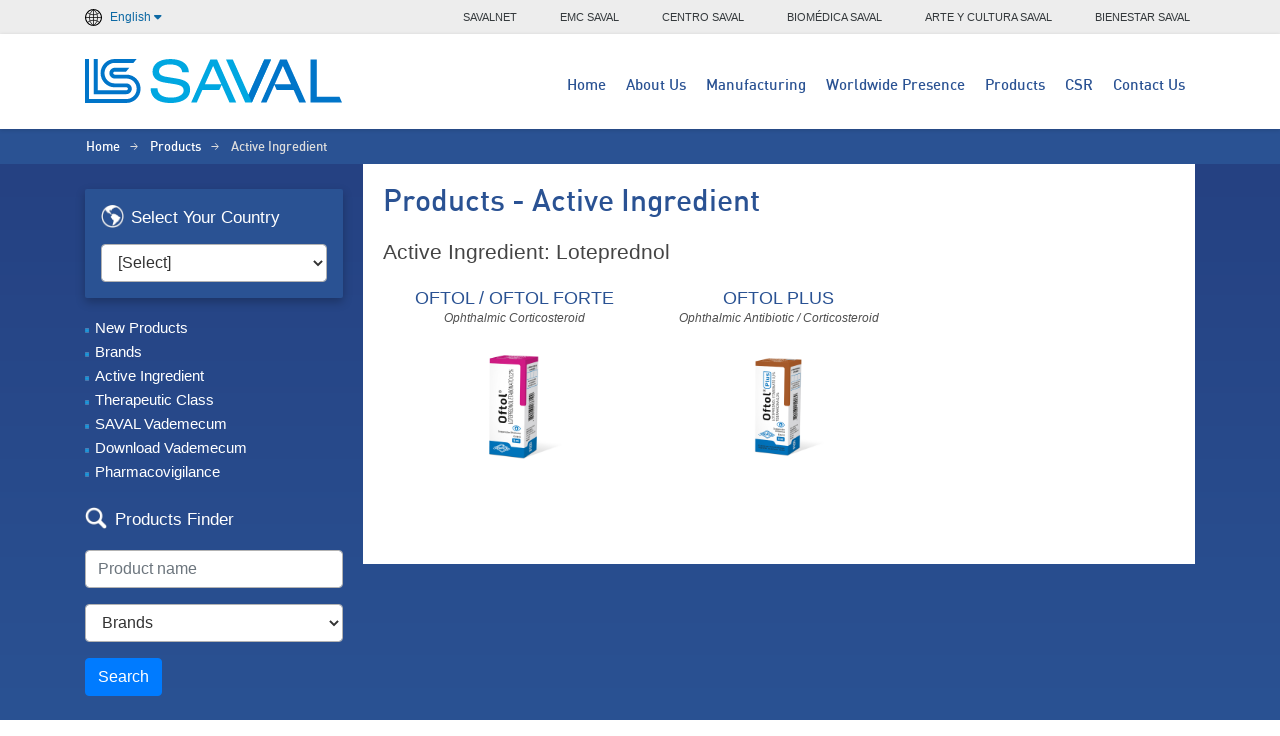

--- FILE ---
content_type: text/html; charset=UTF-8
request_url: https://www.savalcorp.com/en/products/active-ingredient.html?c=9&pa=71
body_size: 4974
content:
<!DOCTYPE html PUBLIC "-//W3C//DTD XHTML 1.0 Transitional//EN" "http://www.w3.org/TR/xhtml1/DTD/xhtml1-transitional.dtd">
<html lang="en" xmlns="http://www.w3.org/1999/xhtml">
<head>
    <meta charset="UTF-8">
    <meta http-equiv="X-UA-Compatible" content="IE=edge">
    <meta name="viewport" content="width=device-width, initial-scale=1.0">
    <title>SAVAL | Pharmaceuticals - Active Ingredient </title>
    <meta http-equiv="Content-Type" content="text/html; charset=UTF-8">
	<link rel="icon" type="image/x-icon" href="/skins/responsivo/images/favicon/logo-favicon.png">
	

	<link rel="stylesheet" href="https://cdnjs.cloudflare.com/ajax/libs/font-awesome/6.4.0/css/all.min.css" integrity="sha512-iecdLmaskl7CVkqkXNQ/ZH/XLlvWZOJyj7Yy7tcenmpD1ypASozpmT/E0iPtmFIB46ZmdtAc9eNBvH0H/ZpiBw==" crossorigin="anonymous" referrerpolicy="no-referrer" />
    <!-- Bootstrap 4 -->
	<link rel="stylesheet" href="/plugins/bootstrap4/css/bootstrap.min.css">
    
    <!-- Estilos generales -->
    <link rel="stylesheet" href="/skins/responsivo/css/screen.css">

	<!-- jQuery -->
	<script src="/plugins/jquery/jquery-3.7.1.min.js"></script>

	<!-- Responsive Slides -->
	<script src="/skins/responsivo/js/responsiveslides.min.js"></script>
        <!-- Fuentes -->
	<link href="//fonts.googleapis.com/css?family=Didact+Gothic" rel="stylesheet" type="text/css">
	<link href="//fonts.googleapis.com/css?family=Fjalla+One" rel="stylesheet" type="text/css">
	<link href="//fonts.googleapis.com/css?family=Roboto+Condensed:300italic,400" rel="stylesheet" type="text/css">
	<link href="//fonts.googleapis.com/css?family=Armata" rel="stylesheet" type="text/css">
<!-- Google tag (gtag.js) -->
<script async src="https://www.googletagmanager.com/gtag/js?id=G-2RLZ3RFL88"></script>
<script>
  window.dataLayer = window.dataLayer || [];
  function gtag(){dataLayer.push(arguments);}
  gtag('js', new Date());
  gtag('config', 'G-2RLZ3RFL88');
  gtag('event', 'page_view', { 'page_id': '95' });
</script>
</head>
<body>
    <div id="barra-saval" class="container-fluid">
		<div class="container">
			<div class="row">
				<div class="toggle-dropdown-idioma">
					<a href="#" onclick="return false;" class="link-pais link-toggle">
												<img src="/skins/responsivo/images/Globe_icon.svg" alt="English" style="width: 17px;"><p style="display: inline-block; margin: 2px 0 0">English</p> <i class="fa-solid fa-caret-down"></i>
											</a>
					<ul class="cambiar-idioma">
						<li><a class="link-pais" href="/es/?country="><img class="icon-global" src="/skins/responsivo/images/Globe_icon.svg" alt="Español">Español</a></li>
						<li><a class="link-pais" href="/en/?country="><img class="icon-global" src="/skins/responsivo/images/Globe_icon.svg" alt="English">English</a></li>
												<li><a class="link-pais" href="/es/?country=BE"><img src="/medios/es/presencia/belice/belize_flag.png" alt="">Belice</a></li>
												<li><a class="link-pais" href="/es/?country=BO"><img src="/medios/es/presencia/bolivia/Flag_Bolivia_.png" alt="">Bolivia</a></li>
												<li><a class="link-pais" href="/es/?country=CL"><img src="/medios/es/presencia/chile/Flag_Chile_.png" alt="">Chile</a></li>
												<li><a class="link-pais" href="/es/?country=CR"><img src="/medios/es/presencia/costarica/b_costa_rica.png" alt="">Costa Rica</a></li>
												<li><a class="link-pais" href="/es/?country=EC"><img src="/medios/es/presencia/ecuador/Flag_Ecuador_.png" alt="">Ecuador</a></li>
												<li><a class="link-pais" href="/es/?country=ES"><img src="/medios/es/presencia/el-salvador/Flag_ElSalvador_.png" alt="">El Salvador</a></li>
												<li><a class="link-pais" href="/es/?country=GT"><img src="/medios/es/presencia/guatemala/b_guatemala.png" alt="">Guatemala</a></li>
												<li><a class="link-pais" href="/es/?country=HT"><img src="/medios/es/presencia/haiti/haiti_flag.png" alt="">Haití</a></li>
												<li><a class="link-pais" href="/es/?country=HN"><img src="/medios/es/presencia/honduras/honduras_flag.png" alt="">Honduras</a></li>
												<li><a class="link-pais" href="/es/?country=PA"><img src="/medios/es/presencia/panama/Flag_Panama_.png" alt="">Panamá</a></li>
												<li><a class="link-pais" href="/es/?country=PY"><img src="/medios/es/presencia/paraguay/Flag_Paraguay_.png" alt="">Paraguay</a></li>
												<li><a class="link-pais" href="/es/?country=PE"><img src="/medios/es/presencia/peru/Flag_Peru_.png" alt="">Perú</a></li>
												<li><a class="link-pais" href="/es/?country=DO"><img src="/medios/es/presencia/republicadominicana/Flag_RepDominicana_.png" alt="">República Dominicana</a></li>
												<li><a class="link-pais" href="/es/?country=UY"><img src="/medios/es/presencia/uruguay/Flag_Uruguay_.png" alt="">Uruguay</a></li>
											</ul>
				</div>
				
				<ul id="barra-saval-sitios" class="clearfix mb-0">

															<li> <a href="https://www.savalnet.cl/" target="_blank">SAVALNET</a></li>
										<li> <a href="https://emc-saval.cl/" target="_blank">EMC SAVAL</a></li>
										<li> <a href="https://centro.saval.cl/" target="_blank">CENTRO SAVAL</a></li>
										<li> <a href="https://biomedica.saval.cl/" target="_blank">BIOMÉDICA SAVAL</a></li>
										<li> <a href="https://arteycultura.saval.cl/" target="_blank">ARTE Y CULTURA SAVAL</a></li>
										<li> <a href="https://www.bienestarsaval.cl/" target="_blank">BIENESTAR SAVAL</a></li>
									</ul>
			</div>
		</div>
	</div>

	<div class="head">
		<div id="cabecera" class="container">
			<div class="row">
				<div class="col">
					<h1 class="logo"><a href="https://www.savalcorp.com/en/">LABORATORIOS SAVAL</a></h1>
					<script type="text/javascript">
						$(function() {
							var menu = $("#menu");
							var handler = $(".handler");
							handler.click(function() {
								menu.slideToggle(300);
							});
							$(window).resize(function() {
								var w = $(window).width();
								if (w > 540 && menu.is(":hidden")) {
									menu.removeAttr("style");
								}
							});
						});
					</script>
					<div class="handler">
						<div class="hamburger-menu"></div>
					</div>
					<script type="text/javascript">
						(function() {
							$('.handler').on('click', function() {
								$('.hamburger-menu').toggleClass('animate');
							})
						})();
					</script>
					<div id="menu">
						<ul>
																																							
															<li class="nivel1">
									<a class="nivel1" href="/en/">Home</a>
																										</li>
		
															<li class="nivel1">
									<a class="nivel1" href="/en/about-us/">About Us</a>
																											<ul class="dos">
																			<li><a href="/en/about-us/mission-and-vision.html">Mission and Vision</a></li>
																			<li><a href="/en/about-us/our-purpose.html">Our Purpose</a></li>
																			<li><a href="/en/about-us/our-principles.html">Our Principles</a></li>
																			<li><a href="/en/about-us/our-history.html">Our History</a></li>
																			<li><a href="/en/about-us/our-milestones.html">Our Milestones</a></li>
																			<li><a href="/en/about-us/news/">News</a></li>
																		</ul>
																	</li>
		
															<li class="nivel1">
									<a class="nivel1" href="/en/manufacturing-and-quality/">Manufacturing</a>
																											<ul class="dos">
																			<li><a href="/en/manufacturing-and-quality/production-plants.html">Production Plants</a></li>
																			<li><a href="/en/manufacturing-and-quality/manufacturing-practices.html">Quality Standards and Good Manufacturing Practices</a></li>
																			<li><a href="/en/manufacturing-and-quality/image-gallery/">Image Gallery</a></li>
																		</ul>
																	</li>
		
															<li class="nivel1">
									<a class="nivel1" href="/en/worldwide-presence/">Worldwide Presence</a>
																										</li>
		
															<li class="nivel1">
									<a class="nivel1" href="/en/products/">Products</a>
																											<ul class="dos">
																			<li><a href="/en/products/brands.html">Brands</a></li>
																			<li><a href="/en/products/active-ingredient.html">Active Ingredient</a></li>
																			<li><a href="/en/products/therapeutic-class.html">Therapeutic Class</a></li>
																			<li><a href="/en/products/pharmacovigilance.html">Pharmacovigilance</a></li>
																		</ul>
																	</li>
		
															<li class="nivel1">
									<a class="nivel1" href="/en/saval-impact/">CSR</a>
																											<ul class="dos">
																			<li><a href="/en/saval-impact/collaborators.html">Collaborators</a></li>
																			<li><a href="/en/saval-impact/community.html">Community</a></li>
																		</ul>
																	</li>
		
															<li class="nivel1">
									<a class="nivel1" href="/en/contact.html">Contact Us</a>
																											<ul class="dos">
																			<li><a href="/en/contact.html">Contact Form</a></li>
																			<li><a href="https://www.savalcorp.com/farmacovigilancia/">Pharmacovigilance</a></li>
																			<li><a href="https://saval-denuncias.i2-ethics.com/#/">Reporting Channel</a></li>
																		</ul>
																	</li>
		
													</ul>
					</div>
		
				</div>
			</div>
		</div>
		
	</div>

	<div id="barraNav">
		<div class="container">
		<ul class="row">
			<li><a href="https://www.savalcorp.com/en/">Home</a> <span>&gt;</span> </li>
									<li> <a href="https://www.savalcorp.com/en/products/">Products</a> <span>&gt;</span>  </li>
										<li>Active Ingredient</li>
				</ul>
		</div><!-- .contenedor -->
	</div><!-- #barraNav -->

<!--cabecera -->
	<div id="cuerpo">
	<div id="products">
		<div class="container">
			<script type="text/javascript">
$(document).ready(function() {
	$('#country').change(function() {
		window.location = "/en/products/?c=" +  $(this).val();;
	});
});
</script>
<div id="panel">
	<div id="countries">
		<div class="container-pais-productos">
			<h2>Select Your Country</h2>
			<select name="country" id="country" class="form-control">
				<option value="9">[Select]</option>
															<option value="18">Bélice</option>
																<option value="4">Bolivia</option>
																<option value="1">Chile</option>
																<option value="11">Costa Rica</option>
																<option value="5">Ecuador</option>
																<option value="7">El Salvador</option>
																<option value="15">Guatemala</option>
																<option value="12">Haití</option>
																<option value="25">Honduras</option>
																<option value="3">Panamá</option>
																<option value="6">Paraguay</option>
																<option value="2">Perú</option>
																<option value="10">República Dominicana</option>
																<option value="8">Uruguay</option>
										</select>
		</div>
		<ul>
			<li><a href="https://www.savalcorp.com/en/products/?c=9">New Products</a></li>
									<li><a href="https://www.savalcorp.com/en/products/brands.html?c=9">Brands</a></li>
									<li><a href="https://www.savalcorp.com/en/products/active-ingredient.html?c=9">Active Ingredient</a></li>
									<li><a href="https://www.savalcorp.com/en/products/therapeutic-class.html?c=9">Therapeutic Class</a></li>
										<li><a href="https://www.savalcorp.com/en/products/?tpl=productos-vademecum&c=9">SAVAL Vademecum</a></li>
				<li><a href="#" data-toggle="modal" data-target="#vademecum">Download Vademecum</a></li>
						<li><a href="https://www.savalcorp.com/en/products/pharmacovigilance.html?c=9">Pharmacovigilance</a></li>
					</ul>
	</div><!-- #countries -->
	<div id="finder">
		<h2>Products Finder</h2>
		<form method="get" action="https://www.savalcorp.com/en/products/">
			<fieldset>
				<div class="form-group">
					<input type="hidden" name="tpl" value="productos-buscar" />
					<input type="hidden" name="c" value="9" />
					<input type="text" name="text" class="form-control" value="" placeholder="Product name" />
				</div>
				<div class="form-group">
					<select  name="field" class="form-control">
						<option value="brand">Brands</option>
						<option value="pa">Active Ingredient</option>
						<option value="ct">Therapeutic Class</option>
					</select>
				</div>
				<button type="submit" name="submit" class="btn btn-primary" value="Search">Search</button>
			</fieldset>
		</form>
	</div><!-- #finder -->
</div><!-- #panel -->
<div class="modal" tabindex="-1" role="dialog" id="vademecum">
	<div class="modal-dialog modal-lg" role="document">
		<div class="modal-content">
			<div class="modal-body">
				<button type="button" class="close" data-dismiss="modal" aria-label="Close">
					<span aria-hidden="true">&times;</span>
				</button>
<p>IMPORTANT:<br>You have accessed information relating to prescription medicines. According to the Chilean law, the promotion and advertising of these products is restricted to prescribers and dispensers. This page contains specialized technical and scientific information and is intended exclusively for use by qualified health professionals. Laboratorios Saval S.A. assumes no responsibility for the consequences from the use of the information herein to non-professional visitors or, through them, to others. The use of this information without consulting a health professional may carry serious risks to your life and health.</p>
			</div>
			<div class="modal-footer">
				<a href="https://www.savalcorp.com/vademecum/en.php?c=9" class="btn btn-primary" id="download">Accept</a>
				<button type="button" class="btn btn-secondary" data-dismiss="modal">Cancel</button>
			</div>
		</div>
	</div>
</div>
			<div id="products-list">
				<h1>Products - Active Ingredient</h1>
				<div class="contenido"></div>
							<h2>Active Ingredient: Loteprednol</h2>
						<ul class="productos">
	<li>
																<a href="https://www.savalcorp.com/en/products/OFTOL_._OFTOL_FORTE.html">
			<h2>OFTOL / OFTOL FORTE</h2>
			<span class="ct">Ophthalmic Corticosteroid</span>
			<img src="https://www.saval.cl/fv/imagen.php?r=ad7295ff62b38d3dc2eaaa164e14f54dddcbbc21" border="0"/>		</a>
	</li>
		<li>
																<a href="https://www.savalcorp.com/en/products/OFTOL_PLUS.html">
			<h2>OFTOL PLUS</h2>
			<span class="ct">Ophthalmic Antibiotic / Corticosteroid</span>
			<img src="https://www.saval.cl/fv/imagen.php?r=aa6aa0b8d4c6580836a62d1596788db296e146ad" border="0"/>		</a>
	</li>
		</ul>
			</div>
		</div><!-- .contenedor -->
	</div><!-- #products -->
</div>
<div id="footer">
    <div class="container">
		<div id="mapa" class="row">
			<ul class="row">
																															<li class="col"><a href="/en/about-us/" class="nivel1">About Us</a>
																<ul>
													<li><a href="/en/about-us/mission-and-vision.html">Mission and Vision</a></li>
													<li><a href="/en/about-us/our-purpose.html">Our Purpose</a></li>
													<li><a href="/en/about-us/our-principles.html">Our Principles</a></li>
													<li><a href="/en/about-us/our-history.html">Our History</a></li>
													<li><a href="/en/about-us/our-milestones.html">Our Milestones</a></li>
													<li><a href="/en/about-us/news/">News</a></li>
											</ul>
										</li>
									<li class="col"><a href="/en/manufacturing-and-quality/" class="nivel1">Manufacturing and Quality</a>
																<ul>
													<li><a href="/en/manufacturing-and-quality/production-plants.html">Production Plants</a></li>
													<li><a href="/en/manufacturing-and-quality/manufacturing-practices.html">Quality Standards and Good Manufacturing Practices</a></li>
													<li><a href="/en/manufacturing-and-quality/image-gallery/">Image Gallery</a></li>
											</ul>
										</li>
									<li class="col"><a href="/en/worldwide-presence/" class="nivel1">Worldwide Presence</a>
																<ul>
													<li><a href="/en/worldwide-presence/bolivia.html">Bolivia</a></li>
													<li><a href="/en/worldwide-presence/chile.html">Chile</a></li>
													<li><a href="/en/worldwide-presence/costa-rica.html">Costa Rica</a></li>
													<li><a href="/en/worldwide-presence/ecuador.html">Ecuador</a></li>
													<li><a href="/en/worldwide-presence/paraguay.html">Paraguay</a></li>
													<li><a href="/en/worldwide-presence/peru.html">Peru</a></li>
													<li><a href="/en/worldwide-presence/">Other countries</a></li>
											</ul>
										</li>
									<li class="col"><a href="/en/products/" class="nivel1">Products</a>
																<ul>
													<li><a href="/en/products/brands.html">Brands</a></li>
													<li><a href="/en/products/active-ingredient.html">Active Ingredient</a></li>
													<li><a href="/en/products/therapeutic-class.html">Therapeutic Class</a></li>
													<li><a href="/en/products/pharmacovigilance.html">Pharmacovigilance</a></li>
											</ul>
										</li>
									<li class="col"><a href="/en/saval-impact/" class="nivel1">SAVAL Impact</a>
																<ul>
													<li><a href="/en/saval-impact/collaborators.html">Collaborators</a></li>
													<li><a href="/en/saval-impact/community.html">Community</a></li>
											</ul>
										</li>
									<li class="col"><a href="/en/contact.html" class="nivel1">Contact Us</a>
																<ul>
													<li><a href="/en/contact.html">Contact Form</a></li>
													<li><a href="https://www.savalcorp.com/farmacovigilancia/">Pharmacovigilance</a></li>
													<li><a href="https://www.resguarda.com/saval/">Reporting Channel</a></li>
											</ul>
										</li>
							</ul>
		</div><!-- #mapa -->
	</div><!-- .contenedor -->

    <div id="legal">
        <div class="container">
            <div id="contacto">
                <img src="/skins/responsivo/images/logo-blanco.svg" style="margin-top: 6px" width="130">
                <p>Avda. Presidente Eduardo Frei Montalva 4600<br />
Renca - Santiago de Chile<br />
Phone: (+56) 22 707 3000<br />
Postal Code: 8640002<br />
Box: 75-D<br />
E-mail: lab@savalcorp.com</p>
            </div><!-- .contacto -->
            <div id="copyright" class="clearfix">
              Copyright © 2025 SAVAL Pharmaceuticals. All rights reserved.            </div>
        </div><!-- .contenedor -->
    </div>
</div><!-- #footer -->

<!-- Inicio Google Analytics -->
<script>/* 
  (function(i,s,o,g,r,a,m){i['GoogleAnalyticsObject']=r;i[r]=i[r]||function(){
  (i[r].q=i[r].q||[]).push(arguments)},i[r].l=1*new Date();a=s.createElement(o),
  m=s.getElementsByTagName(o)[0];a.async=1;a.src=g;m.parentNode.insertBefore(a,m)
  })(window,document,'script','//www.google-analytics.com/analytics.js','ga');

  ga('create', 'UA-11809996-1', 'auto');
  ga('set', 'dimension2', '<%if file.id%><%file.id%><%elseif folder.id%><%folder.id%><%else%><%web.id%><%endif%>');
  ga('send', 'pageview');
 */
</script>
<!-- Fin Google Analytics -->

<!-- Script Bootstrap 4 -->
	<script src="/plugins/bootstrap4/js/bootstrap.min.js"></script>
</body>
</html>


--- FILE ---
content_type: text/css
request_url: https://www.savalcorp.com/skins/responsivo/css/screen.css
body_size: 10112
content:
/* Welcome to Compass.
 * In this file you should write your main styles. (or centralize your imports)
 * Import this file using the following HTML or equivalent:
 * <link href="/stylesheets/screen.css" media="screen, projection" rel="stylesheet" type="text/css" /> */
/* Nueva Fuente SAVALcorp - Open Sans*/
@font-face {
	font-family: 'OpenSans-Regular';
	src: url("../webfonts/OpenSans-Regular.eot");
	src: url("../webfonts/OpenSans-Regular.eot?#iefix") format("embedded-opentype"), url("../webfonts/OpenSans-Regular.woff") format("woff"), url("../webfonts/OpenSans-Regular.ttf") format("truetype"), url("../webfonts/OpenSans-Regular.svg#../webfonts/OpenSans-Regular") format("svg");
	font-weight: normal;
	font-style: normal;
}

@font-face {
	font-family: 'MuseoSans-500';
	src: url("../webfonts/26B150_0_0.eot");
	src: url("../webfonts/26B150_0_0.eot?#iefix") format("embedded-opentype"), url("../webfonts/26B150_0_0.woff") format("woff"), url("../webfonts/26B150_0_0.ttf") format("truetype");
}

@font-face {
	font-family: 'MuseoSans-500Italic';
	src: url("../webfonts/26B150_1_0.eot");
	src: url("../webfonts/26B150_1_0.eot?#iefix") format("embedded-opentype"), url("../webfonts/26B150_1_0.woff") format("woff"), url("../webfonts/26B150_1_0.ttf") format("truetype");
}

@font-face {
	font-family: 'din_medium';
	src: url("../webfonts/din_medium-webfont.eot");
	src: url("../webfonts/din_medium-webfont.eot?#iefix") format("embedded-opentype"), url("../webfonts/din_medium-webfont.woff") format("woff"), url("../webfonts/din_medium-webfont.ttf") format("truetype"), url("../webfonts/din_medium-webfont.svg#../webfonts/din_medium") format("svg");
	font-weight: normal;
	font-style: normal;
}

@font-face {
	font-family: 'din_italic';
	src: url("../webfonts/DIN-LightItalicRegular.ttf") format("truetype");
	font-weight: normal;
	font-style: normal;
}




/* Cambio idioma  */
.toggle-dropdown-idioma {
  position: relative;
  margin-top: 5px;
  margin-left: 15px;
}

.link-toggle {
  display: block;
  height: 24px;
}


.link-pais img {
  line-height: 20px;
  margin-right: 8px;
  object-fit:cover;
  width: 22px;
  max-height: 18px;
}

.icon-global {
  height: 18px;
  width: 22px;
  object-fit: contain !important;
}

.link-pais {
  line-height: 20px;
}

.cambiar-idioma {
  display: none;
  content: '';
  top: 26px;
  width: 180px;
  left: 0;
  position: absolute;
  padding: 0;
  margin: 0;
  background-color: #fff;
  box-shadow: 0 0 10px 0 rgba(0,0,0,.2);
  z-index: 90;
}

.cambiar-idioma li {
  list-style: none;
  padding: 0;
  border-bottom: 1px solid #d2d2d2;
}

.cambiar-idioma li a {
  display: flex;
  padding: .3rem .8rem;
  color: #4375c0;
  display: block;
}

.cambiar-idioma li a:hover {
  background-color: #f0f0f0;
}

.toggle-dropdown-idioma:active .cambiar-idioma, .toggle-dropdown-idioma:focus-within .cambiar-idioma  {
  display: block;
}


/* Imgs */
.img-bloques {
  min-height: 175px;
  object-fit: cover;
}

.pagina img {
  max-width: 100%;
}

.pagina, .seccion, .presencia, .galeria {
  text-align: justify;
}

.contenido p > a, .pais .boton {
  display: inline-block;
  text-transform: uppercase;
  padding: 8px 20px;
  background-color: #2496D7;
  color: #fff;
  font-size: .9rem;
  text-decoration: none;
}

.seccion-galeria-img {
  float: right;
  margin-left: 20px;
  max-height: 160px;
}

.head {
  position: sticky;
  z-index: 3;
  background-color: #fff;
  top: 0;
  box-shadow: 0 1px 4px rgba(0,0,0,.15)
}

.modal-content {
  border-radius: 0;
}

.mapa-pais {
  border: 1px solid #d0d0d0;
  
}

.img-thumbnail {
  aspect-ratio: 4/3;
  width: 100%;
  object-fit: cover;
}

ul.productos {
  text-align: center;
}

#products-list > h2 {
  font-size: 1.3rem; 
  color: #444444;
}

.cronologia {
  translate: 50%;
  border-left: 1px solid #177FC3;
  
}
.cronologia li {
  background-color: #f5f5f5;
  list-style: none !important;
  max-width: 280px; 
  padding: 10px;
  border-radius: 5px;
  position: relative;
  border-left: 3px solid #177FC3;
}
.cronologia li::after {
  content: '';
  position: absolute;
  right: 0;
  left: 100%;
  top: 50%;
  bottom: 50%;
  height: 1px;
  width: 23px;
  background-color: #177FC3;
}

.cronologia strong {
  background-color: #177FC3;
  color: #fff;
  padding: 1px 8px;
  border-radius: 8px;
}

.cronologia li:nth-child(2n+1) {
  text-align: end;
  translate: -116%;
}

.cronologia li:nth-child(2n+1) img {
  float: left;
}

.cronologia li:nth-child(2n)::after {
  right: 100%;
  left: -23px;
}

.cronologia li:nth-child(2n) img {
  float: right;
}

/* Table */

table, th, td {
  border: 1px solid #6b6b6b
}

th {
  background-color:#2496D7;
  color: #fff;
}

td, th {
  padding: 4px 8px;
}


@media screen and (max-width: 920px) {
  .cronologia li:nth-child(2n+1) {
    translate: 0;
    text-align: left;
  }

  .cronologia {
    translate: 0;
    padding: 0 !important;
    margin: 0;
    border: 0;
  }

  .cronologia li {
    border-radius: 0;
    padding: 16px;
    max-width: 65ch;
    margin-bottom: 8px;
  }

  .cronologia li::after {
    background-color: transparent;
  }
}


/* Fix textos itálica */

p:has(i, em) {
  padding-right: 3px !important;
}

/* buscador portada */
/* line 12, ../sass/portada.scss */
#buscador {
  background-color: #dfdfdf;
  line-height: 20px;
}
/* line 16, ../sass/portada.scss */
#buscador h3 {
  font-size: 15px;
  color: #2A5293;
  /*background: url(/skin/default/images/lupa.jpg) no-repeat 10px 0px;*/
  display: inline-block;
}
/* line 22, ../sass/portada.scss */
#buscador h3 img {
  width: 26px;
  margin: -2px 5px 0 0;
  vertical-align: middle;
}
/* line 28, ../sass/portada.scss */
#buscador button {
  background-color: #2496d7;
}

/* line 33, ../sass/portada.scss */
#bloques-menu li:nth-child(4) {
  background: none;
}

/* cuerpo - bloques menu */
/* line 59, ../sass/portada.scss */
#bloques-menu {
  z-index: 1000;
  background-color: #2A5293;
}
/* line 63, ../sass/portada.scss */
#bloques-menu .row {
  list-style: none;
  font-family: 'MuseoSans-500';
  font-size: 11px;
}
/* line 68, ../sass/portada.scss */
#bloques-menu .row div {
  padding: 4px 0;
  border-right: 1px solid #2d4976;
  color: #fff;
  font-size: 13px;
  text-align: center;
  text-transform: uppercase;
}
/* line 76, ../sass/portada.scss */
#bloques-menu .row div:last-child {
  border-right: none;
}
/* line 88, ../sass/portada.scss */
#bloques-menu .row div img {
  margin: -2px 0 0 5px;
}

/* line 95, ../sass/portada.scss */
#bloques-contenido {
  width: 100%;
  background-color: #f2f2f2;
}
/* line 100, ../sass/portada.scss */
#bloques-contenido .row div {
  border-left: 1px solid #d2d2d2;
}
/* line 103, ../sass/portada.scss */
#bloques-contenido .row div:first-child {
  border-left: none;
}
/* line 107, ../sass/portada.scss */
#bloques-contenido .row div img {
  width: 100%;
}
/* line 113, ../sass/portada.scss */
#bloques-contenido select {
  width: 100%;
  height: 30px;
  margin: 12px 0 0 0;
  border: 1px solid #b3b3b3;
  background-color: #ffffff;
  color: #333;
}
/* line 122, ../sass/portada.scss */
#bloques-contenido input {
  width: 208px;
  height: 30px;
  border: 1px solid #b3b3b3;
  margin: 8px 0 0 0;
  background-color: #ffffff;
  color: #333;
}
/* line 131, ../sass/portada.scss */
#bloques-contenido input#boton {
  width: 83px;
  height: 32px;
  margin: 12px 0 0 0;
  border: 1px solid #1880cc;
  border-radius: 5px;
  font-family: 'din_medium';
  font-size: 15px;
  color: #ffffff;
  background-color: #389fda;
}
/* line 143, ../sass/portada.scss */
#bloques-contenido .titulo-resp {
  background: #2A5293;
  padding: 4px 0;
  color: #fff;
  font-size: 13px;
  text-align: center;
  text-transform: uppercase;
  display: none;
}

/* destacados */
/* line 155, ../sass/portada.scss */
#destacados {
  padding: 24px 0 24px 0;
}
/* line 158, ../sass/portada.scss */
#destacados .row {
  font-family: 'MuseoSans-500', sans-serif;
}
/* line 162, ../sass/portada.scss */
#destacados .row div {
  position: relative;
}
/* line 165, ../sass/portada.scss */
#destacados .row div img {
  width: 100%;
}
/* line 169, ../sass/portada.scss */
#destacados .row div h3 {
  padding: 4px 20px 4px 10px;
  position: absolute;
  top: 128px;
  z-index: 1;
  color: #fff;
  font-size: 15px;
  background-color: #2a5293;
  font-family: 'din_medium';
  font-weight: normal;
}
/* line 181, ../sass/portada.scss */
#destacados .row div p {
  padding: 8px 0;
  line-height: 160%;
  font-size: 12px;
  font-family: OpenSans-Regular;
}

/* line 191, ../sass/portada.scss */
hr {
  width: 100%;
  margin: 0 auto;
  border: 0;
  background-color: #d2d2d2;
  height: 1px;
}

/* line 199, ../sass/portada.scss */
#subdestacados {
  padding: 24px 0 24px 0;
}
/* line 202, ../sass/portada.scss */
#subdestacados .row {
  font-family: 'MuseoSans-500', sans-serif;
}
/* line 207, ../sass/portada.scss */
#subdestacados .row div img {
  float: left;
}
/* line 211, ../sass/portada.scss */
#subdestacados .row div h3 {
  margin-left: 40px;
  color: #999999;
}
/* line 216, ../sass/portada.scss */
#subdestacados .row div p {
  margin-left: 40px;
  font-size: 12px;
  padding: 10px 0;
  line-height: 160%;
  font-family: OpenSans-Regular;
}

@media (max-width: 1200px) {
  /* line 236, ../sass/portada.scss */
  #destacados .row div h3 {
    position: relative;
    top: -5px;
  }
  /* line 241, ../sass/portada.scss */
  #destacados .row div p {
    margin-top: -10px;
  }
}

@media (max-width: 768px) {
  /* line 258, ../sass/portada.scss */
  #buscador {
    padding: 5px 15px 8px 15px;
    padding-bottom: 20px;
    font-size: 16px;
  }
  /* line 263, ../sass/portada.scss */
  #buscador input[type=text] {
    margin-bottom: 10px;
  }

  /* line 268, ../sass/portada.scss */
  #bloques-menu {
    display: none;
  }

  /* line 274, ../sass/portada.scss */
  #bloques-contenido div {
    border: none;
    margin-bottom: 20px;
  }
  /* line 278, ../sass/portada.scss */
  #bloques-contenido div:nth-child(3) {
    border: none;
  }
  /* line 282, ../sass/portada.scss */
  #bloques-contenido .titulo-resp {
    display: block;
  }
}
/* Generales*/
/* line 2, ../sass/barra.scss */
body {
  font-family: "Lucida Sans", "Lucida Grande",lucida sans, arial, sans-serif;
  font-size: 12px;
  color: #414142;
  line-height: 140%;
}

/* barra saval */
/* line 11, ../sass/barra.scss */
#idioma {
  margin-top: 5px;
  margin-bottom: 0;
}
/* line 15, ../sass/barra.scss */
#idioma li {
  float: left;
  padding: 2px 10px;
}
/* line 19, ../sass/barra.scss */
#idioma li:first-child {
  padding-left: 15px;
}
/* line 23, ../sass/barra.scss */
#idioma li:last-child {
  border-left: 1px solid #808080;
}

/* line 42, ../sass/barra.scss */
a, a:hover {
  color: #0d69a4;
  text-decoration: none;
}

/* line 47, ../sass/barra.scss */
a:hover {
  color: #035386;
}

/* Configuracion para todas las barras */
/* line 52, ../sass/barra.scss */
#barra-saval {
  background: #ededed;
  position: relative;
}

/* Barra SAVAL Centrada - 980px*/
/* line 58, ../sass/barra.scss */
div.centrada > div {
  margin: 0 auto;
  width: 960px;
}

/***** BARRA SAVAL ******/
/* line 65, ../sass/barra.scss */
.centros #barra-saval {
  background: #ededed;
  border-bottom: 1px solid #63a19e;
}

/* line 70, ../sass/barra.scss */
#barra-saval .entrar, #barra-saval .registrar {
  position: absolute;
  left: 50%;
  margin-left: -480px;
  background: #3273b4;
  font-size: 11px;
  padding: 1px 10px 2px 10px;
  -webkit-border-radius: 3px;
  -moz-border-radius: 3px;
  border-radius: 3px;
  color: #fff;
  top: 5px;
}

/* line 84, ../sass/barra.scss */
#barra-saval .registrar {
  margin-left: -424px;
  background: #04416b;
}

/* line 90, ../sass/barra.scss */
#barra-saval .usuario {
  position: absolute;
  left: 50%;
  margin-left: -480px;
  top: 0px;
  background: #dbdde1;
  padding: 5px 0 4px 10px;
  height: 22px;
}
/* line 99, ../sass/barra.scss */
#barra-saval .usuario .cerrar {
  background: url("../images/usuario-cerrar.png") no-repeat;
  width: 16px;
  height: 16px;
  overflow: hidden;
  display: block;
  text-indent: -99999px;
  float: left;
  margin: 0px 5px;
}
/* line 109, ../sass/barra.scss */
#barra-saval .usuario span {
  float: left;
  margin-right: 20px;
  font-family: 'Gudea', sans-serif;
  font-size: 14px;
  padding-left: 3px;
}
/* line 116, ../sass/barra.scss */
#barra-saval .usuario span img {
  margin-top: -2px;
  padding-right: 2px;
}
/* line 121, ../sass/barra.scss */
#barra-saval .usuario .usuario a {
  color: #222;
}
/* line 125, ../sass/barra.scss */
#barra-saval #barra-saval-sitios {
  margin-left: auto;
}
/* line 129, ../sass/barra.scss */
#barra-saval #barra-saval-sitios li {
  display: inline-block;
  padding: 8px 20px 7px 20px;
}
/* line 137, ../sass/barra.scss */
#barra-saval #barra-saval-sitios li a {
  color: #353a3d;
  text-transform: uppercase;
  /*font-family: 'Gudea', sans-serif;*/
  font-family: 'Lucida Sans', 'Lucida Grande', 'lucida sans', arial, sans-serif;
  font-size: 11px;
  padding-bottom: 9px;
}
/* line 145, ../sass/barra.scss */
#barra-saval #barra-saval-sitios li a.activa, #barra-saval #barra-saval-sitios li a:hover {
  background: url("../images/flecha-barra-saval.png") no-repeat center bottom;
  background-size: 8px;
}
/* line 149, ../sass/barra.scss */
#barra-saval #barra-saval-sitios li a.activa {
  font-weight: bold;
}
/* line 152, ../sass/barra.scss */
#barra-saval #barra-saval-sitios li.ico-emc {
  background-position: 0 -28px;
}
/* line 155, ../sass/barra.scss */
#barra-saval #barra-saval-sitios li.ico-centro {
  background-position: 0 -58px;
}
/* line 158, ../sass/barra.scss */
#barra-saval #barra-saval-sitios li.ico-corp {
  background-position: 0 -90px;
}

/* line 164, ../sass/barra.scss */
.centros #barra-saval ul li a.activa, .centros #barra-saval ul li a:hover {
  color: #000;
  background: url("../images/flecha-barra-saval-verde.png") no-repeat center bottom;
}

/* line 169, ../sass/barra.scss */
.usuario .acciones {
  z-index: 9999999;
  position: absolute;
  top: 31px;
  left: 0;
  border-bottom: 2px #193445 solid;
  display: none;
}
/* line 176, ../sass/barra.scss */
.usuario .acciones li {
  width: 185px;
  background: #193445;
  float: none;
  border-bottom: 1px solid #324c5d;
}

/* line 184, ../sass/barra.scss */
#barra-saval .usuario .acciones li a {
  color: #fff;
  display: block;
  padding: 5px 8px;
}

/* line 190, ../sass/barra.scss */
#barra-saval .usuario .acciones li a:hover, #barra-saval .usuario .acciones li:hover {
  background: #324c5d;
}

@media (max-width: 1200px) {
  /* line 196, ../sass/barra.scss */
  #barra-saval #barra-saval-sitios {
    width: auto;
    margin-right: 20px;
  }
  /* line 200, ../sass/barra.scss */
  #barra-saval #barra-saval-sitios li {
    display: inline-block;
    padding: 8px 8px 7px 8px;
    background: none;
  }
}
@media (max-width: 992px) {
  /* line 210, ../sass/barra.scss */
  #barra-saval-sitios {
    display: none;
  }
}
@media (max-width: 575px) {
  /* line 218, ../sass/barra.scss */
  #idioma {
    margin-bottom: 5px;
  }
  /* line 220, ../sass/barra.scss */
  #idioma li {
    float: left;
    padding: 2px 10px;
  }
  /* line 224, ../sass/barra.scss */
  #idioma li:first-child {
    padding-left: 0;
  }
}




/* banners portada */
.slider-portada {
	position: relative;
	list-style-type: none;
	overflow: hidden;
	width: 100%;
	padding: 0;
	margin: 0;
	background-color: #264f63;
}

 .slider-portada li {
  -webkit-backface-visibility: hidden;
  list-style-type: none;
  position: absolute;
  display: none;
  width: 100%;
  height: 400px;
  left: 0;
  top: 0;
  background-position: center center;
  background-size: auto;
  background-repeat: no-repeat;
} 
@media screen and (min-width: 1920px) {
  .slider-portada li:first-child {
    background-image: url('../images/slider/col-xxl-banner-1.jpg');
  }
  
  .slider-portada li:nth-child(2) {
    background-image: url('../images/slider/col-xxl-banner-2.jpg');
  }
  .slider-portada li:nth-child(3) {
    background-image: url('../images/slider/col-xxl-banner-3.jpg');
  }
  .slider-portada li:nth-child(4) {
    background-image: url('../images/slider/col-xxl-banner-4.jpg');
  }
  .slider-portada li:nth-child(5) {
    background-image: url('../images/slider/col-xxl-banner-5.jpg');
  }
	
  .slider-portada li .banner-text {
    width: 290px;
    margin-left: 0;
  }
}

@media screen and (max-width: 1920px) {
  .slider-portada li:first-child {
    list-style-type: none;
    position: relative;
    display: block;
    float: left;
    background-image: url('../images/slider/col-xl-banner-1.jpg');
  }
  
  .slider-portada li:nth-child(2) {
    background-image: url('../images/slider/col-xl-banner-2.jpg');
  }
  .slider-portada li:nth-child(3) {
    background-image: url('../images/slider/col-xl-banner-3.jpg');
  }
  .slider-portada li:nth-child(4) {
    background-image: url('../images/slider/col-xl-banner-4.jpg');
  }
	  .slider-portada li:nth-child(5) {
    background-image: url('../images/slider/col-xl-banner-5.jpg');
  }

  .slider-portada li .banner-text {
    width: 300px;
    margin-left: 10px;
  }
  
}


.slider-portada li p {
	font-family: 'din_italic', sans-serif;
	font-size: 30px;
	color: #ffffff;
	line-height: 120%;
}

.rslides1_on {
	list-style-type: none;
}




@media (max-width: 768px) {
  .slides img {
    display: block;
    width: 100vw;
    height: 100vh;
    object-fit: cover;
  }
}

@media screen and (max-width: 1200px){
  .slider-portada li .banner-text {
    margin-left: 70px;
  }

  .slider-portada li {
    background-size: cover;
  }

  .slider-portada li:first-child {
    background-image: url('../images/slider/banner-1.jpg');
  }
  .slider-portada li:nth-child(2) {
    background-image: url('../images/slider/banner-2.jpg');
  }
  .slider-portada li:nth-child(3) {
    background-image: url('../images/slider/banner-3.jpg');
  }
  .slider-portada li:nth-child(4) {
    background-image: url('../images/slider/banner-4.jpg');
  }
	 .slider-portada li:nth-child(5) {
    background-image: url('../images/slider/banner-5.jpg');
  }
}

@media (max-width: 992px) {
  /* line 68, ../sass/responsiveslides.scss */
  .slider-portada li {
    height: 350px;
  }

  .slider-portada li .banner-text {
    width: 280px;
    margin-left: 0;
  }

}
@media (max-width: 768px) {
  /* line 74, ../sass/responsiveslides.scss */
  .slider-portada li {
    height: 250px;
  }

  .slider-portada li .banner-text {
    width: 220px;
    margin-left: 0;
  }

  
  
}
@media (max-width: 575px) {
	.slider-portada li {
		height: 250px;
		background-size: cover;
	}

	.slider-portada li .banner-text {
		width: 42%;
		margin-left: 0;
	}
}
@media screen and (max-width: 420px) {
  .banner-text {
    display: none !important;
  }
  .slider-portada li:first-child {
    background-image: url('../images/slider/banner-sm-1.jpg');
  }

  .slider-portada li:nth-child(2) {
    background-image: url('../images/slider/banner-sm-2.jpg');
  }
  .slider-portada li:nth-child(3) {
    background-image: url('../images/slider/banner-sm-3.jpg');
  }
  .slider-portada li:nth-child(4) {
    background-image: url('../images/slider/banner-sm-4.jpg');
  }
	  .slider-portada li:nth-child(5) {
    background-image: url('../images/slider/banner-sm-5.jpg');
  }

  .slider-portada .slides-eng:first-child {
    background-image: url('../images/slider/col-sm-banner-en1.jpg');
  }

  .slider-portada .slides-eng:nth-child(2) {
    background-image: url('../images/slider/col-sm-banner-en2.jpg');
  }

  .slider-portada .slides-eng:nth-child(3) {
    background-image: url('../images/slider/col-sm-banner-en3.jpg');
  }
  .slider-portada .slides-eng:nth-child(4) {
    background-image: url('../images/slider/col-sm-banner-en4.jpg');
  }
 .slider-portada .slides-eng:nth-child(5) {
    background-image: url('../images/slider/col-sm-banner-en5.jpg');
  }
}
/* line 1, ../sass/productos.scss */
#products {
  background: #254182;
  /* Old browsers */
  background: -moz-linear-gradient(top, #254182 0%, #2a5293 100%);
  /* FF3.6-15 */
  background: -webkit-linear-gradient(top, #254182 0%, #2a5293 100%);
  /* Chrome10-25,Safari5.1-6 */
  background: linear-gradient(to bottom, #254182 0%, #2a5293 100%);
  /* W3C, IE10+, FF16+, Chrome26+, Opera12+, Safari7+ */
  filter: progid:DXImageTransform.Microsoft.gradient( startColorstr='#254182', endColorstr='#2a5293',GradientType=0 );
  /* IE6-9 */
}
/* line 9, ../sass/productos.scss */
#products h3 {
  color: #69A5EB;
}
/* line 13, ../sass/productos.scss */
#products #panel {
  width: 25%;
  display: inline-block;
  padding: 0 20px 20px 0;
}
/* line 18, ../sass/productos.scss */
#products #panel #countries, #products #panel #display, #products #panel #finder {
  padding: 5px 0;
}

.container-pais-productos {
  margin-top: 20px;
  padding: 16px;
  box-shadow: 0 4px 10px rgba(0,0,0,.25);
  border-radius: 2px;
  background-color: #2A5293;
}
/* line 22, ../sass/productos.scss */
#products #panel #countries h2, #products #panel #finder h2 {
  padding: 3px 30px 4px 30px;
  color: #fff;
  font-size: 17px;
  font-weight: normal;
}
/* line 30, ../sass/productos.scss */
#products #panel #countries h2 {
  background: url("../images/ico_pais.png") no-repeat;
  background-size: 23px;
}
/* line 35, ../sass/productos.scss */
#products #panel #finder h2 {
  background: url("../images/ico_buscar.png") no-repeat;
  background-size: 22px;
}
/* line 40, ../sass/productos.scss */
#products #panel ul {
  margin-top: 20px;
}
/* line 42, ../sass/productos.scss */
#products #panel ul li {
  margin-top: 5px;
  background: url("../images/vineta.png") no-repeat left;
  list-style: none;
  padding-left: 10px;
  font-size: 15px;
}
/* line 49, ../sass/productos.scss */
#products #panel ul li a {
  color: #fff;
  text-decoration: none;
}
/* line 56, ../sass/productos.scss */
#products #panel select {
  margin: 12px 0 0 0;
  border: 1px solid #b3b3b3;
  background-color: #ffffff;
  color: #333;
}
/* line 63, ../sass/productos.scss */
#products #panel input {
  border: 1px solid #b3b3b3;
  margin: 8px 0 0 0;
  background-color: #ffffff;
  color: #333;
}
/* line 71, ../sass/productos.scss */
#products input#boton {
  width: 83px;
  height: 32px;
  margin: 12px 0 0 0;
  border: 1px solid #1880cc;
  border-radius: 5px;
  font-family: 'din_medium';
  font-size: 15px;
  color: #ffffff;
  background-color: #389fda;
}
/* line 83, ../sass/productos.scss */
#products #imagenes {
  position: relative;
  margin-bottom: 20px;
  width: 50%;
  float: right;
  margin-right: 20px;
}
@media (max-width: 768px) {
  /* line 83, ../sass/productos.scss */
  #products #imagenes {
    width: 100%;
  }
}
/* line 94, ../sass/productos.scss */
#products #imagenes .rslides {
  margin: 0 auto !important;
  padding: 0 !important;
}
/* line 98, ../sass/productos.scss */
#products #imagenes .rslides li {
  list-style: none !important;
  height: auto;
}
/* line 102, ../sass/productos.scss */
#products #imagenes .rslides li img {
  width: 100%;
  height: auto;
}
/* line 109, ../sass/productos.scss */
#products #imagenes .rslides1_nav {
  background: #389fda;
  border-radius: 10px;
  padding: 5px 8px;
}
/* line 115, ../sass/productos.scss */
#products #imagenes .rslides1_nav {
  font-size: 23pt;
  padding: 15px;
  border-radius: 25px;
  position: absolute;
  z-index: 333333333;
}
/* line 123, ../sass/productos.scss */
#products #imagenes .rslides1_nav.next {
  float: right;
  color: #ffffff;
  top: 50%;
  right: 0;
  transform: translateY(-50%);
}
/* line 130, ../sass/productos.scss */
#products #imagenes .rslides1_nav.prev {
  float: left;
  color: #ffffff;
  top: 50%;
  left: 0;
  transform: translateY(-50%);
}

/* line 140, ../sass/productos.scss */
#products-list {
  width: 75%;
  padding: 20px;
  min-height: 400px;
  float: right;
  background-color: #fff;
}
/* line 147, ../sass/productos.scss */
#products-list h1 {
  margin: 20px 0;
  color: #2A5293;
  font-size: 30px;
  margin-top: 0px;
  font-family: 'din_medium';
  font-weight: 100;
}
/* line 158, ../sass/productos.scss */
#products-list table tr td {
  width: 30%;
}
/* line 164, ../sass/productos.scss */
#products-list #contenido {
  margin: 0 !important;
  padding: 0 !important;
  width: 100%;
}
/* line 175, ../sass/productos.scss */
#products-list #unique-pager li {
  float: left;
  width: 33.33%;
  list-style: none;
}
/* line 180, ../sass/productos.scss */
#products-list #unique-pager li img {
  width: 100%;
  opacity: .4;
}
/* line 186, ../sass/productos.scss */
#products-list #unique-pager li.rslides_here img {
  opacity: 1;
}

/* line 194, ../sass/productos.scss */
ul.alphabet {
  list-style: none;
}
/* line 197, ../sass/productos.scss */
ul.alphabet li {
  display: inline;
  border-right: 1px solid #999999;
}
/* line 201, ../sass/productos.scss */
ul.alphabet li:first-child {
  border-left: 1px solid #999999;
}
/* line 205, ../sass/productos.scss */
ul.alphabet li a, ul.alphabet li span {
  padding: 5px 10.6px;
}
/* line 209, ../sass/productos.scss */
ul.alphabet li a:hover {
  background-color: #2A5293;
  color: #fff;
}
/* line 214, ../sass/productos.scss */
ul.alphabet li a.sel {
  font-weight: bold;
}

/* line 220, ../sass/productos.scss */
ul.productos {
  list-style: none;
}
/* line 223, ../sass/productos.scss */
ul.productos li {
  display: block;
  width: 33.33%;
  height: 220px;
  padding: 15px;
  margin-bottom: 20px;
  float: left;
  border: 1px solid transparent;
  position: relative;
}
/* line 239, ../sass/productos.scss */
ul.productos li img {
  margin: auto;
  position: absolute;
  max-width: 165px;
  top: 0;
  left: 0;
  bottom: -50px;
  right: 0;
}
/* line 244, ../sass/productos.scss */
ul.productos a {
  text-decoration: none;
}
/* line 248, ../sass/productos.scss */
ul.productos li:hover {
  border: 1px solid #cccccc;
  overflow: hidden;
}
/* line 253, ../sass/productos.scss */
ul.productos h2 {
  font-size: 18px;
  color: #2A5293;
  margin-bottom: 0;
}
ul.productos h3 {
	font-size: 15px;
	color: #2A5293;
	margin-bottom: 0;
  }
/* line 259, ../sass/productos.scss */
ul.productos span {
  display: block;
  color: #4f4f4f;
  font-size: 11.5px;
  font-style: italic;
}
/* line 266, ../sass/productos.scss */
ul.productos span.pa {
  font-style: italic;
}

/* line 271, ../sass/productos.scss */
.contenido p.clase, .contenido p.principio {
  font-size: 18px;
  color: 000;
}

/* line 276, ../sass/productos.scss */
.contenido p.principio {
  font-style: italic;
}

/* line 280, ../sass/productos.scss */
.contenido ul.columna {
  height: auto;
}

/* line 284, ../sass/productos.scss */
.contenido ul.columna li {
  float: left;
  width: 48%;
}

/* line 289, ../sass/productos.scss */
#products-list table {
  border-bottom: 1px solid #dddddd !important;
  border-left: 1px solid #dddddd !important;
  border-right: 1px solid #dddddd !important;
  border-top: 1px solid #dddddd !important;
  border-collapse: collapse;
  height: auto !important;
}

/* line 298, ../sass/productos.scss */
#products-list table thead td {
  background-color: #dddddd !important;
  border-bottom: 1px solid #dddddd !important;
  border-left: 1px solid #dddddd !important;
  border-right: 1px solid #dddddd !important;
  border-top: 1px solid #dddddd !important;
  border-collapse: collapse !important;
  padding: 0 4px;
  height: auto !important;
}

/* line 309, ../sass/productos.scss */
#products-list table tbody td {
  border-bottom: 1px solid #dddddd !important;
  border-left: 1px solid #dddddd !important;
  border-right: 1px solid #dddddd !important;
  border-top: 1px solid #dddddd !important;
  border-collapse: collapse !important;
  padding: 10px 4px;
  height: auto !important;
}

/* line 319, ../sass/productos.scss */
#products-list table tbody td:last-child {
  border-bottom: 1px solid #dddddd !important;
  border-left: 1px solid #dddddd !important;
  border-right: 1px solid #dddddd !important;
  border-top: 1px solid #dddddd !important;
  border-collapse: collapse !important;
  height: auto !important;
}

/* line 328, ../sass/productos.scss */
#products-list_comp table, #products-list_comp table td, #products-list_comp table tr {
  border-bottom: 1px solid #dddddd !important;
  border-left: 1px solid #dddddd !important;
  border-right: 1px solid #dddddd !important;
  border-top: 1px solid #dddddd !important;
  border-collapse: collapse;
  height: auto !important;
}

/* line 337, ../sass/productos.scss */

/* table, th, td {
  border: 0px solid #dddddd;
} */

/* line 345, ../sass/productos.scss */
#products-list-lineaf table {
  border-bottom: 0px solid #ffffff !important;
  border-left: 0px solid #ffffff !important;
  border-right: 0px solid #ffffff !important;
  border-top: 0px solid #ffffff !important;
  border-collapse: collapse;
  border: hidden;
}

/* line 354, ../sass/productos.scss */
#products-list-lineaf p {
  padding: 0px !important;
}

/* line 358, ../sass/productos.scss */
#products-list-lineaf table thead td {
  background-color: #ffffff !important;
  border-bottom: 0px solid #ffffff !important;
  border-left: 0px solid #ffffff !important;
  border-right: 0px solid #ffffff !important;
  border-top: 0px solid #ffffff !important;
  border-collapse: collapse !important;
  padding: 0 !important;
  border: hidden;
}

/* line 369, ../sass/productos.scss */
#products-list-lineaf table tbody td {
  border-bottom: 0px solid #ffffff !important;
  border-left: 0px solid #ffffff !important;
  border-right: 0px solid #ffffff !important;
  border-top: 0px solid #ffffff !important;
  border-collapse: collapse !important;
  padding: 0 !important;
  border: hidden;
}

/* line 379, ../sass/productos.scss */
#products-list-lineaf table tbody td:last-child {
  border-bottom: 0px solid #ffffff !important;
  border-left: 0px solid #ffffff !important;
  border-right: 0px solid #ffffff !important;
  border-top: 0px solid #ffffff !important;
  border-collapse: collapse !important;
  border: hidden;
  padding: 0 !important;
}

/* line 389, ../sass/productos.scss */
#products-list_comp-lineaf table, #products-list_comp-lineaf table td,  #products-list_comp-lineaf table tr {
  border-bottom: 0px solid #ffffff !important;
  border-left: 0px solid #ffffff !important;
  border-right: 0px solid #ffffff !important;
  border-top: 0px solid #ffffff !important;
  border-collapse: collapse;
  border: hidden;
}

@media (max-width: 992px) {
  .toggle-dropdown-idioma {
    margin-top: 0;
  }
  /* line 404, ../sass/productos.scss */
  #products-list {
    width: 100%;
  }

  /* line 408, ../sass/productos.scss */
  ul.productos li {
    width: 50%;
  }

  /* line 415, ../sass/productos.scss */
  #products #panel {
    width: 100%;
    padding: 0 0 20px 0;
  }
  /* line 419, ../sass/productos.scss */
  #products #panel #countries, #products #panel #display, #products #panel #finder {
    width: 50%;
    float: left;
  }
  /* line 424, ../sass/productos.scss */
  #products #panel #countries {
    padding-right: 10px;
  }
  /* line 428, ../sass/productos.scss */
  #products #panel #finder {
    padding-left: 10px;
  }
  /* line 432, ../sass/productos.scss */
  #products #panel #countries h2, #products #panel #finder h2 {
    margin-top: 20px;
    padding: 3px 30px 4px 30px;
    color: #fff;
    font-size: 14px;
    font-weight: normal;
  }
  /* line 440, ../sass/productos.scss */
  #products #panel ul {
    float: left;
    display: block;
  }
  /* line 446, ../sass/productos.scss */
  #products #panel input {
    margin: 4px 0 0 0;
  }
  /* line 451, ../sass/productos.scss */
  #products input#boton {
    width: 83px;
    height: 32px;
    margin: 12px 0 0 0;
    border: 1px solid #1880cc;
    border-radius: 5px;
    font-family: 'din_medium';
    font-size: 15px;
    color: #ffffff;
    background-color: #389fda;
  }
}
@media (max-width: 768px) {
  /* line 469, ../sass/productos.scss */
  #products-list table tr td {
    width: 100%;
  }

  /* line 476, ../sass/productos.scss */
  #imagenes {
    margin-bottom: 30px;
    width: 100%;
  }
}
@media (max-width: 576px) {
  /* line 484, ../sass/productos.scss */
  ul.productos li {
    width: 100%;
  }

  /* line 491, ../sass/productos.scss */
  #products #panel {
    width: 100%;
  }
  /* line 494, ../sass/productos.scss */
  #products #panel #countries, #products #panel #display, #products #panel #finder {
    width: 100%;
    float: left;
  }
  /* line 499, ../sass/productos.scss */
  #products #panel #countries {
    padding-right: 0;
  }
  /* line 503, ../sass/productos.scss */
  #products #panel #finder h2 {
    margin-top: 10px;
  }
  /* line 507, ../sass/productos.scss */
  #products #panel #finder {
    padding-left: 0;
  }
}

/* CSS Document */
/* line 29, ../sass/screen.scss */
.clearfix:after {
  content: ".";
  display: block;
  clear: both;
  visibility: hidden;
  line-height: 0;
  height: 0;
}

/* line 38, ../sass/screen.scss */
.clearfix {
  display: inline-block;
}

/* line 42, ../sass/screen.scss */
html[xmlns] .clearfix {
  display: block;
}

/* line 46, ../sass/screen.scss */
* html .clearfix {
  height: 1%;
}

/* line 50, ../sass/screen.scss */
* {
  margin: 0;
  padding: 0;
  list-style: none;
  border: none;
}

/* line 57, ../sass/screen.scss */
body {
  margin: 0px;
  font-family: sans-serif;
  line-height: 160%;
  background: #fff;
  color: #333;
}

/* cabecera */
/* line 70, ../sass/screen.scss */
.logo a {
  height: 44px;
  width: 260px;
  background-size: cover auto;
  background-repeat: no-repeat;
  background-image: url("../images/logo.svg");
  font-size: 0px;
  float: left;
  margin-top: 25px;
}

/* .logo a.logo-chile {
  width: 150px;
  height: 28px;
  margin-top: 35px;
}
 */
/* cabecera - menu desplegable */
/* line 85, ../sass/screen.scss */
.hamburger-menu,
.hamburger-menu:after,
.hamburger-menu:before {
  width: 35px;
  height: 3px;
}

/* Reset Select */
/* line 94, ../sass/screen.scss */
.select select {
  -webkit-appearance: none;
  -moz-appearance: none;
  -ms-appearance: none;
  appearance: none;
  outline: 0;
  box-shadow: none;
  border: 0 !important;
  background: #2A5293;
  background-image: none;
}
/* line 105, ../sass/screen.scss */
.select select {
  width: 100%;
  height: 100%;
  margin: 0;
  padding: 0 0 0 10px;
  color: #fff;
  cursor: pointer;
}
/* line 113, ../sass/screen.scss */
.select select::-ms-expand {
  display: none;
}

/* Custom Select */
/* line 118, ../sass/screen.scss */
.select {
  position: relative;
  display: none;
  width: 100%;
  height: 3em;
  line-height: 3;
  background: #2A5293;
  overflow: hidden;
  border-radius: .25em;
  margin-bottom: 20px;
}

/* Arrow */
/* line 130, ../sass/screen.scss */
.select::after {
  content: '\25BC';
  position: absolute;
  top: 0;
  right: 0;
  bottom: 0;
  padding: 0 1em;
  color: #ffffff;
  pointer-events: none;
}

/* Transition */
/* line 141, ../sass/screen.scss */
.select:hover::after {
  color: #389fda;
}

/* line 144, ../sass/screen.scss */
.select::after {
  -webkit-transition: .25s all ease;
  -o-transition: .25s all ease;
  transition: .25s all ease;
}

/* line 150, ../sass/screen.scss */
.hamburger-menu {
  position: relative;
  transform: translateY(10px);
  background: #389fda;
  transition: all 0ms 300ms;
}
/* line 156, ../sass/screen.scss */
.hamburger-menu.animate {
  background: rgba(255, 255, 255, 0);
}
/* line 160, ../sass/screen.scss */
.hamburger-menu:before {
  content: "";
  position: absolute;
  left: 0;
  bottom: 10px;
  background: #389fda;
  transition: bottom 300ms 300ms cubic-bezier(0.23, 1, 0.32, 1), transform 300ms cubic-bezier(0.23, 1, 0.32, 1);
}
/* line 169, ../sass/screen.scss */
.hamburger-menu:after {
  content: "";
  position: absolute;
  left: 0;
  top: 10px;
  background: #389fda;
  transition: top 300ms 300ms cubic-bezier(0.23, 1, 0.32, 1), transform 300ms cubic-bezier(0.23, 1, 0.32, 1);
}
/* line 178, ../sass/screen.scss */
.hamburger-menu.animate:after {
  top: 0;
  transform: rotate(45deg);
  transition: top 300ms cubic-bezier(0.23, 1, 0.32, 1), transform 300ms 300ms cubic-bezier(0.23, 1, 0.32, 1);
}
/* line 184, ../sass/screen.scss */
.hamburger-menu.animate:before {
  bottom: 0;
  transform: rotate(-45deg);
  transition: bottom 300ms cubic-bezier(0.23, 1, 0.32, 1), transform 300ms 300ms cubic-bezier(0.23, 1, 0.32, 1);
}

/* line 191, ../sass/screen.scss */
#menu {
  position: relative;
  font-family: 'din_medium', sans-serif;
  font-size: 15px;
  margin-top: 27px;
  float: right;
  z-index: 6;
}
/* line 199, ../sass/screen.scss */
#menu ul {
  list-style-type: none;
}
/* line 201, ../sass/screen.scss */
#menu ul li {
  float: left;
  margin: 0;
}
/* line 204, ../sass/screen.scss */
#menu ul li.nivel1 {
  float: left;
  position: relative;
  height: 60px;
  text-align: center;
}

.dos li {
  margin: 0 !important;
}
/* line 211, ../sass/screen.scss */
#menu ul li a {
  display: block;
  text-decoration: none;
  color: #2A5293;
  padding: 3px;
  position: relative;
  padding: 8px 10px 0px 10px;
  height: 100%;
  line-height: 120%;
  -webkit-border-top-left-radius: 4px;
  -webkit-border-top-right-radius: 4px;
  -moz-border-radius-topleft: 4px;
  -moz-border-radius-topright: 4px;
  border-top-left-radius: 4px;
  border-top-right-radius: 4px;
}
/* line 227, ../sass/screen.scss */
#menu ul li a:hover, #menu ul li:hover a.nivel1 {
  background-color: #2A5293;
  color: #fff;
  position: relative;
}
/* line 233, ../sass/screen.scss */
#menu ul li a.nivel1 {
  display: block !important;
  display: none;
}
/* line 234, ../sass/screen.scss */
#menu ul li ul {
  display: none;
  text-align: left;
}
/* line 236, ../sass/screen.scss */
#menu ul li a:hover ul, #menu ul li:hover ul {
  display: block;
  position: absolute;
  min-width: 170px;
  max-width: 1000px;
  border-top: none;
  background-color: #2A5293;
}
/* line 243, ../sass/screen.scss */
#menu ul li ul li a {
  padding: 10px 15px;
  border: none;
  background-color: #2A5293;
  color: #fff;
  -webkit-border-radius: 0px;
  border-radius: 0px;
  font-size: 14px;
  display: block;
  min-width: 170px;
  height: auto;
}
/* line 255, ../sass/screen.scss */
#menu ul li ul li a:hover {
  position: relative;
  border-bottom: none;
  background-color: #24417F;
}

/* line 264, ../sass/screen.scss */
.handler {
  padding: 1em 0;
  text-align: center;
  display: none;
  cursor: pointer;
  font-weight: 700;
}

/* line 272, ../sass/screen.scss */
#cuerpo {
  min-height: 412px;
  margin: 0 auto;
  position: relative;
}

/* barra navegacion */
/* line 279, ../sass/screen.scss */
#barraNav {
  height: 35px;
  background-color: #2A5293;
  z-index: 2;
  position: relative;
  overflow: hidden;
}
/* line 286, ../sass/screen.scss */
#barraNav .container {
  width: 200%;
}
/* line 290, ../sass/screen.scss */
#barraNav ul {
  margin-left: -5px;
}
/* line 293, ../sass/screen.scss */
#barraNav ul li {
  float: left;
  font-family: 'din_medium';
  padding: 9px 6px;
  color: #ddd;
  font-size: 13px;
}
/* line 300, ../sass/screen.scss */
#barraNav ul li a {
  color: #fff;
  float: left;
}
/* line 305, ../sass/screen.scss */
#barraNav ul li span {
  font-size: 8px;
  padding: 0  0 0 10px;
  float: right;
}

/* footer*/
/* line 315, ../sass/screen.scss */
#footer {
  width: 100%;
  background-color: #ededed;
  padding-top: 30px;
  clear: both;
}
/* line 322, ../sass/screen.scss */
#footer #contacto {
  float: left;
  width: 490px;
  line-height: 20px;
  font-family: OpenSans-Regular;
  font-size: 13px;
  color: white;
  margin: 10px 0 10px 0;
  text-align: left;
}
/* line 332, ../sass/screen.scss */
#footer #contacto img {
  float: left;
}
/* line 336, ../sass/screen.scss */
#footer #contacto p {
  color: white;
  line-height: 20px;
  border-left: 1px solid #6a87b4;
  padding: 0 0 0 15px;
  margin-left: 147px;
}
/* line 345, ../sass/screen.scss */
#footer #legal {
  margin-top: 10px;
  width: 100%;
  padding: 10px 0;
  line-height: 39px;
  background-color: #2a5293;
  color: #fff;
  text-align: right;
}
/* line 355, ../sass/screen.scss */
#footer #copyright {
  font-size: 8pt;
}
/* line 359, ../sass/screen.scss */
#footer #mapa {
  padding-bottom: 20px;
}
/* line 362, ../sass/screen.scss */
#footer #mapa > ul > li {
  float: left;
  margin: 0;
  width: 20%;
  list-style: none;
  font-size: 12px;
}
/* line 370, ../sass/screen.scss */
#footer #mapa > ul > li:nth-child(1) {
  width: 18%;
}
/* line 371, ../sass/screen.scss */
#footer #mapa > ul > li:nth-child(2) {
  width: 20%;
}
/* line 372, ../sass/screen.scss */
#footer #mapa > ul > li:nth-child(3) {
  width: 14%;
}
/* line 373, ../sass/screen.scss */
#footer #mapa > ul > li:nth-child(4) {
  width: 16%;
}
/* line 374, ../sass/screen.scss */
#footer #mapa > ul > li:nth-child(5) {
  width: 14%;
}
/* line 375, ../sass/screen.scss */
#footer #mapa > ul > li:nth-child(6) {
  width: 18%;
}
/* line 378, ../sass/screen.scss */
#footer #mapa > ul > li > a {
  display: block;
  padding-bottom: 15px;
  font-family: 'din_medium', sans-serif;
  text-decoration: none;
  color: #2a5293;
  font-size: 15px;
  font-weight: bold;
}
/* line 388, ../sass/screen.scss */
#footer #mapa > ul > li > ul > li > a {
  display: block;
  margin-bottom: 5px;
  font-size: 12px;
  font-family: 'Lucida Sans', 'Lucida Grande', 'lucida sans', arial, sans-serif;
  text-decoration: none;
  color: gray;
}
/* line 397, ../sass/screen.scss */
#footer #mapa > ul > li > ul > li > a:hover {
  color: #2a5293;
}

/* line 403, ../sass/screen.scss */
#contenido {
  z-index: 2;
  margin-top: 50px;
  position: relative;
  box-sizing: border-box;
  width: 80%;
  float: left;
  padding-top: 30px;
  padding-left: 30px;
  padding-right: 30px;
  padding-bottom: 30px;
  background-color: #FFFFFF;
}

/* line 416, ../sass/screen.scss */
#contenido h2 {
  font-family: 'din_medium';
  color: #2A5293;
  font-size: 30px;
  line-height: 35px;
}
/* line 423, ../sass/screen.scss */
#contenido h3 {
  font-family: 'OpenSans-Regular';
  color: #2A5293;
  font-size: 20px;
  padding: 20px 0 5px 0;
  line-height: 150%;
  font-weight: normal;
}

#contenido h4 {
  font-family: 'OpenSans-Regular';
  color: #2A5293;
  margin: 0;
  margin-bottom: 4px;
  padding: 0;
  font-size: 16px;
  line-height: 150%;
  font-weight: normal;
}
/* line 432, ../sass/screen.scss */
#contenido #mapa {
  background: #2A5293;
  width: 100%;
  overflow: hidden;
}

/* line 440, ../sass/screen.scss */
#menu_int {
  width: 210px;
  box-sizing: border-box;
  z-index: 250;
  position: absolute;
  top: 0;
  right: -210px;
  background-color: #2A5293;
}
/* line 453, ../sass/screen.scss */
#menu_int h3 {
  margin: 0;
  padding: 10px;
  font-size: 19px;
  font-family: 'din_medium';
  background: #2a5293;
  /* Old browsers */
  background: -moz-linear-gradient(top, #2a5293 0%, #24417f 100%);
  /* FF3.6-15 */
  background: -webkit-linear-gradient(top, #2a5293 0%, #24417f 100%);
  /* Chrome10-25,Safari5.1-6 */
  background: linear-gradient(to bottom, #2a5293 0%, #24417f 100%);
  /* W3C, IE10+, FF16+, Chrome26+, Opera12+, Safari7+ */
  filter: progid:DXImageTransform.Microsoft.gradient( startColorstr='#2a5293', endColorstr='#24417f',GradientType=0 );
  /* IE6-9 */
}
/* line 466, ../sass/screen.scss */
#menu_int h3 a {
  display: block;
  width: 100%;
  padding: 7px 10px 7px 10px;
  color: #fff;
  text-decoration: none;
}
/* line 474, ../sass/screen.scss */
#menu_int ul {
  padding: 0px 0 10px 0px;
  margin-bottom: 0;
}
/* line 478, ../sass/screen.scss */
#menu_int ul li {
  margin-top: 5px;
  list-style: none;
  padding: 0;
  margin: 0;
  font-size: 15px;
  font-family: 'din_medium';
}
/* line 486, ../sass/screen.scss */
#menu_int ul li a {
  display: block;
  width: 100%;
  padding: 7px 10px 7px 20px;
  color: #fff;
  text-decoration: none;
  background: url(../images/vineta.png) no-repeat 10px center;
}
/* line 495, ../sass/screen.scss */
#menu_int ul li a:hover, #menu_int ul li h3 a:hover {
  text-decoration: none;
  background-color: #24417F;
}
/* line 500, ../sass/screen.scss */
#menu_int ul li.selected a {
  background-color: #24417F;
}

/* line 509, ../sass/screen.scss */
#contenedor {
  width: 210px;
  position: absolute;
  right: -210px;
  top: 0px;
}

/* line 517, ../sass/screen.scss */
#menu_int_contactenos {
  width: 210px;
  z-index: 250;
  position: absolute;
  top: 0px;
  background-color: #2A5293;
}
/* line 524, ../sass/screen.scss */
#menu_int_contactenos h3 {
  margin: 0;
  padding: 0;
  font-size: 16px;
  font-family: 'din_medium';
}
/* line 531, ../sass/screen.scss */
#menu_int_contactenos h3 a {
  display: block;
  width: 190px;
  padding: 7px 10px 7px 10px;
  color: #fff;
  text-decoration: none;
}
/* line 539, ../sass/screen.scss */
#menu_int_contactenos ul {
  padding: 0px 10px 10px 0px;
}
/* line 542, ../sass/screen.scss */
#menu_int_contactenos ul li {
  margin-top: 5px;
  list-style: none;
  padding: 0;
  margin: 0;
  font-size: 15px;
  font-family: 'din_medium';
}
/* line 550, ../sass/screen.scss */
#menu_int_contactenos ul li a {
  display: block;
  width: 180px;
  padding: 7px 10px 7px 20px;
  color: #fff;
  text-decoration: none;
  background: url(../images/vineta.png) no-repeat 10px center;
}
/* line 559, ../sass/screen.scss */
#menu_int_contactenos ul li a:hover, #menu_int_contactenos ul li h3 a:hover {
  text-decoration: none;
  background-color: #0D3875;
}
/* line 564, ../sass/screen.scss */
#menu_int_contactenos ul li.selected a {
  background-color: #0D3875;
}

/* contacto lateral */
/* line 573, ../sass/screen.scss */
#lat_contacto {
  background-color: #fff;
  opacity: 0.9;
  margin-top: 0px !important;
  padding: 5px 10px !important;
  display: block;
  margin-left: 0px !important;
}
/* line 582, ../sass/screen.scss */
#lat_contacto ul {
  padding: 0px;
}
/* line 585, ../sass/screen.scss */
#lat_contacto ul li {
  list-style: none !important;
  line-height: 160% !important;
  font-family: 'OpenSans-Regular' !important;
  font-size: 12px !important;
  color: #414142 !important;
  margin-left: 0px !important;
}
/* line 593, ../sass/screen.scss */
#lat_contacto ul li a {
  background: none !important;
  padding: 0px !important;
  margin: 0px !important;
  list-style: none !important;
  text-decoration: none !important;
  color: #035386 !important;
  display: inline !important;
}
/* line 603, ../sass/screen.scss */
#lat_contacto ul li a:hover {
  background: none !important;
  padding: 0px !important;
  margin: 0px !important;
  list-style: none !important;
  text-decoration: none !important;
  color: #0d69a4 !important;
  display: inline !important;
}

/* fin contacto lateral */
/* line 618, ../sass/screen.scss */
#espacio {
  margin-top: 120px !important;
  display: block;
}

/* line 626, ../sass/screen.scss */
.contenido {
  line-height: 160%;
  font-family: 'OpenSans-Regular';
  font-size: 14px;
  /* Formularios */
}
/* line 631, ../sass/screen.scss */
.contenido h2 {
  margin-bottom: 5px;
  line-height: 35px;
}
/* line 636, ../sass/screen.scss */
.contenido h3 {
  margin-top: 10px;
  margin-bottom: 4px;
  color: #000;
  font-size: 20px;
  font-family: 'din_medium';
}



/* Flex secciones */

.flex-seccion {
  display: flex;
  align-items: center;
}

.flex-seccion img {
  max-width: 107px;
}

.contenido p {
  overflow: hidden;
  padding: 0;
}

.pais p > strong{
  font-size: 15px;
}
.presencia p, .pais p {
  font-family: 'OpenSans-Regular';
  font-size: 14px;
  line-height: 160%;
}





/* line 650, ../sass/screen.scss */
.contenido ul {
  padding-left: 20px;
}
/* line 653, ../sass/screen.scss */
.contenido ul li {
  list-style-type: square;
  display: list-item;
  margin-left: 0;
}
/* line 660, ../sass/screen.scss */
.contenido .listado {
  width: 100%;
}
/* line 662, ../sass/screen.scss */
.contenido .listado div {
  width: 50%;
  list-style-type: none;
  float: left;
}
/* line 667, ../sass/screen.scss */
.contenido .listado div li {
  margin-left: 0px;
}
/* line 674, ../sass/screen.scss */
.contenido fieldset legend {
  font-family: 'OpenSans-Regular';
}

/* line 731, ../sass/screen.scss */
ul.galeria {
  margin: 10px 0;
  list-style: none;
}

/* line 736, ../sass/screen.scss */
ul.galeria li {
  display: block;
  width: 176px;
  margin: 10px;
  text-align: center;
  float: left;
}

/* line 744, ../sass/screen.scss */
ul.galeria li span {
  display: block;
  color: #000;
  font-size: 11px;
  font-weight: bold;
}

/* line 751, ../sass/screen.scss */
ul.galeria li img {
  padding: 3px;
  border: 1px solid #b3b3b3;
}

/* line 755, ../sass/screen.scss */
ul.galeria a {
  text-decoration: none;
  color: black;
}

/* line 760, ../sass/screen.scss */
#img_bg {
  z-index: -1;
  width: 100%;
  height: 412px;
  position: fixed;
  overflow: hidden;
  top: 95px;
  left: 0;
  float: left;
}
/* line 770, ../sass/screen.scss */
#img_bg img {
  display: block;
  width: 100vw;
  height: 100%;
  object-fit: cover;
}

/* line 779, ../sass/screen.scss */
#centro {
  z-index: 2;
  margin-top: 50px;
  position: relative;
  width: 655px;
  float: left;
}

/* line 788, ../sass/screen.scss */
#barra_cuerpo {
  width: 100%;
  height: 412px;
  background-color: #2A5293;
}

/* line 794, ../sass/screen.scss */
#menu_pais {
  background-color: #2A5293;
  height: 412px;
  width: 230px;
  float: left;
}

/* line 801, ../sass/screen.scss */
.titulo_categoria {
  color: #2A5293;
  font-size: 30px;
  margin-top: 0px;
  font-family: 'din_medium';
  margin: 20px 0;
  font-weight: 100;
}

/* line 810, ../sass/screen.scss */
#contenedor_categoria {
  width: 710px;
  float: right;
  padding-left: 20px;
  padding-right: 20px;
  background-color: #fff;
}

/* line 818, ../sass/screen.scss */
.titulo_producto {
  font-size: 14px;
  color: #2A5293;
}

/* line 824, ../sass/screen.scss */
#menu_pais img {
  margin-top: 20px;
  margin-right: 10px;
  float: left;
}

/* line 830, ../sass/screen.scss */
.menu_buscar {
  margin-top: 20px;
}

/* line 834, ../sass/screen.scss */
.menu_buscar li {
  font-size: 15px;
  margin-top: 5px;
  background: url(../images/vineta.png) no-repeat left;
  list-style: none;
  padding-left: 10px;
  width: 150px;
}

/* line 843, ../sass/screen.scss */
.menu_buscar li a {
  color: #fff;
  text-decoration: none;
}

/* line 848, ../sass/screen.scss */
.menu_buscar li a:hover {
  color: #ccc;
}

/* line 852, ../sass/screen.scss */
.recuadro li {
  padding-left: 0px;
  padding-right: 10px;
  margin: 20px 0;
  list-style: none;
  clear: left;
  cursor: pointer;
  background-color: #F2F2F2;
}

/* line 862, ../sass/screen.scss */
.recuadro li img {
  margin-right: 15px;
  float: left;
}

/* line 867, ../sass/screen.scss */
.recuadro h4 {
  font-size: 20px;
  padding-right: 20px;
  padding-top: 10px;
  font-family: 'din_medium';
  letter-spacing: -0.33px;
  color: #2A5293;
}

/* line 877, ../sass/screen.scss */
.border1 {
  border-right: 1px solid #d2d2d2;
  margin: 0;
}

/* line 882, ../sass/screen.scss */
.border2 {
  border-left: 1px solid #d2d2d2;
  border-right: 1px solid #d2d2d2;
  margin: 0;
}

/* line 888, ../sass/screen.scss */
hr {
  display: block;
  height: 1px;
  background-color: gray;
  /*border: 0;*/
  border-top: 1px solid gray;
  margin: 1em 0;
  padding: 0;
}

/* line 898, ../sass/screen.scss */
img.captcha {
  border: 1px solid black;
  margin: 8px;
  float: left;
}

/* line 904, ../sass/screen.scss */
.foto-contenido {
  margin: 20px 0 10px 20px !important;
  max-width: 200px;
  object-fit: cover;
  float: right;
}


.myv {
  display: flex;
  flex-direction: column;
}

.myv .resumen {
  font-size: 18px;
}

.myv-img {
  display: block;
  float: right;
}
.myv-contenido {
  padding: 15px;
  border-radius: 4px;
  text-align: center;
}

.myv-contenido h3 {
  margin-top: 0;
  padding-top: 0 !important;
}

@media screen and (max-width: 768px) {
  .myv-img {
    float: none;
    width: 100%;
    max-width: none !important;
    margin: 0 !important;
  }
  .myv {
    width: 100%;
  }
}
/* line 908, ../sass/screen.scss */
q {
  float: left;
  width: 100%;
  display: block;
  margin: 0em 0em 1em 0em;
  padding: 0.5em;
  border: 3px double #ededed;
  border-width: 3px 0;
  color: #333;
  /* background-color:#f0f0f0; */
  text-align: center;
  font: italic 1.3em/1.3 Georgia;
}

/* line 923, ../sass/screen.scss */
.titulo_sub {
  color: #2A5293;
  font-family: 'din_medium';
  font-size: 25px;
  line-height: 35px;
}

/* line 931, ../sass/screen.scss */
#recuadro {
  align: center;
  width: 700px;
  margin-left: auto;
  margin-right: auto;
}

/* line 938, ../sass/screen.scss */
.question {
  position: absolute;
  z-index: 9000;
  display: inline;
  text-align: center;
  width: 870px;
  height: auto;
  font-size: 13px;
  line-height: 1.5em;
  background-color: #F4F4F4;
  padding: 15px;
  margin-left: -20px;
  margin-top: 0px;
  opacity: 0;
  text-align: justify;
  font-family: Arial;
  color: #414142;
  border-radius: 8px;
  box-shadow: 0 1px 4px rgba(0, 0, 0, 0.3);
}

/* line 959, ../sass/screen.scss */
.yes, .cancel {
  margin-top: .5em;
  margin-right: .5em;
  padding: 5px 15px;
  cursor: pointer;
  display: inline-block;
  border-radius: 4px;
  color: #fff;
  text-align: center;
  background-color: #2A5293;
  float: right;
}

/* line 972, ../sass/screen.scss */
.contenido p.acordion {
  text-decoration: underline;
  cursor: pointer;
  color: #2A5293;
  font-weight: bold;
  font-size: 13px;
}

p.resumen {
  font-family: 'OpenSans-Regular';
  color: #2A5293;
  font-size: 15px;
  padding: 20px 0 5px 0;
  line-height: 150%;
  font-weight: bold;
}

@media (max-width: 1200px) {
  /* line 982, ../sass/screen.scss */
  .logo a {
    margin-top: 21px;
    width: 200px;
    height: 34px;
    background-size: cover auto;
  }

  /* line 988, ../sass/screen.scss */
  #menu {
    margin-top: 15px;
  }
  /* line 993, ../sass/screen.scss */
  #menu ul li.nivel1 {
    height: 52px;
  }

  
  /* line 1002, ../sass/screen.scss */
  #cabecera {
    min-height: 75px;
  }

  /* line 1010, ../sass/screen.scss */
  .handler {
    display: block;
    position: absolute;
    top: 15px;
    right: 15px;
    margin: auto;
    width: 35px;
    height: 23px;
    cursor: pointer;
  }

  /* line 1021, ../sass/screen.scss */
  #menu {
    display: none;
    width: 100%;
    padding-bottom: 15px;
  }
  /* line 1028, ../sass/screen.scss */
  #menu ul li {
    border-bottom: 1px solid #eaeaea;
    width: 100%;
  }
  /* line 1032, ../sass/screen.scss */
  #menu ul li:last-child {
    border-bottom: none;
  }
  /* line 1036, ../sass/screen.scss */
  #menu ul li.nivel1 {
    text-align: left;
    height: 38px;
  }
  /* line 1040, ../sass/screen.scss */
  #menu ul li a:hover, #menu ul li:hover a.nivel1 {
    color: #fff;
  }
  /* line 1044, ../sass/screen.scss */
  #menu ul li a:hover ul, #menu ul li:hover ul {
    display: none !important;
  }
  /* line 1046, ../sass/screen.scss */
  #menu ul li a {
    border-radius: 0px;
    display: block;
    width: 100% !important;
  }
  /* line 1052, ../sass/screen.scss */
  #menu ul li ul {
    display: none !important;
  }
}

@media (max-width: 992px) {

  .slider-portada .banner-text p{
    margin-top: 110px !important;
    width: 360px;
    padding: 15px 25px 18px 18px;
    background-image: linear-gradient(to right, rgba(62, 100, 126, 0.7), rgba(190, 224, 247, 0));
  } 



  /* line 1057, ../sass/screen.scss */
  #contenido {
    width: 100%;
    margin-top: 225px;
  }
  /* line 1061, ../sass/screen.scss */
  #contenido img {
    border: 1px solid #F2F2F2;
  }
  /* line 1064, ../sass/screen.scss */
  #contenido img.bandera {
    border: none;
  }
  /* line 1069, ../sass/screen.scss */
  #contenido .select {
    display: block;
  }
  /* line 1073, ../sass/screen.scss */
  #contenido #menu_int {
    display: none;
  }

  /* line 1080, ../sass/screen.scss */
  .recuadro li img {
    margin: 0 15px 0 0 !important;
    border: none !important;
  }

  /* line 1087, ../sass/screen.scss */
  #img_bg {
    height: 300px;
  }

  /* line 1093, ../sass/screen.scss */
  #footer #contacto {
    float: left;
    width: 100%;
  }
  /* line 1098, ../sass/screen.scss */
  #footer #mapa {
    display: none;
  }
  /* line 1102, ../sass/screen.scss */
  #footer #copyright {
    font-size: 8pt;
    width: 100%;
    line-height: 130%;
    text-align: center;
  }

  /* line 1110, ../sass/screen.scss */
  .mapa-responsivo svg {
    display: none;
    border: 1px solid red;
  }
}
@media (max-width: 768px) {

  .logo a {
    margin-top: 16px;
  }

  .slider-portada .banner-text p{
    margin-top: 80px !important;
  } 
  .seccion-galeria-img {
    float: none;
    margin: 0;
    margin-bottom: 20px;
  }
  .galeria-placeholder {
    height: auto !important;
  }
  /* line 1117, ../sass/screen.scss */
  #cabecera {
    min-height: 65px;
  }

  /* line 1127, ../sass/screen.scss */
  .handler {
    top: 10px;
  }

  /* line 1131, ../sass/screen.scss */
  #contenido {
    margin-top: 180px;
  }

  /* line 1137, ../sass/screen.scss */
  .contenido .listado div {
    width: 100%;
  }

  /* line 1143, ../sass/screen.scss */
  #img_bg {
    height: 250px;
  }
}

@media screen and (min-width: 575px) {
  .ocultar-escritorio {
    display: none !important;
  }

  .ocultar-movil {
    display: block !important;
  }
}
@media (max-width: 575px) {

  .ocultar-escritorio {
    display: block !important;
  }

  .ocultar-movil {
    display: none !important;
  }

  .flex-seccion {
    flex-direction: column;
    align-items: start;
  }

  .flex-seccion img {
    max-width: 100%;
  }
  .flex-seccion a {
    width: 100%;
  }

  .flex-seccion p {
    margin-bottom: 16px;
  }

  .slider-portada .banner-text p{
    margin-top: 60px !important;
  } 

  .seccion-galeria-img{
    float: right !important;
  }
  /* line 1149, ../sass/screen.scss */
  #contenido {
    margin-top: 240px;
  }
  /* line 1152, ../sass/screen.scss */
  #contenido img {
    width: 100%;
    margin: 10px 0 20px 0;
    border: 4px solid #F2F2F2;
  }
  /* line 1157, ../sass/screen.scss */
  #contenido img.bandera {
    width: 30%;
    margin: 0 auto;
    border: none;
  }

  /* line 1165, ../sass/screen.scss */
  .recuadro li {
    padding-right: 0;
  }
  /* line 1167, ../sass/screen.scss */
  .recuadro li img {
    height: auto !important;
    margin: 0 0 15px 0 !important;
    border: none !important;
  }
  /* line 1173, ../sass/screen.scss */
  .recuadro li h4, .recuadro li p {
    padding: 0 15px !important;
  }
}



--- FILE ---
content_type: image/svg+xml
request_url: https://www.savalcorp.com/skins/responsivo/images/logo.svg
body_size: 2286
content:
<?xml version="1.0" encoding="UTF-8"?>
<svg id="Capa_2" data-name="Capa 2" xmlns="http://www.w3.org/2000/svg" viewBox="0 0 415.79 71.05">
  <defs>
    <style>
      .cls-1 {
        fill: #00a7e1;
      }

      .cls-1, .cls-2 {
        stroke-width: 0px;
      }

      .cls-2 {
        fill: #0075c9;
      }
    </style>
  </defs>
  <g id="Capa_1-2" data-name="Capa 1">
    <g>
      <path class="cls-2" d="m357.48,70.11L326.52.94h-10.91l-30.95,69.17h9.1l.25-.55,12.43-27.78,3.71,8.3h27.44l8.96,20.02h0s0,0,0,0h10.92Zm-23.96-29.15h-26.71l13.36-29.85,13.36,29.85h0Z"/>
      <path class="cls-1" d="m213.66.94h-10.91l-30.95,69.17h9.1l8.96-20.02h27.44l3.71-8.31,12.67,28.33h10.92L213.66.94Zm-6.36,10.17l13.35,29.85h-26.71l13.36-29.85Z"/>
      <polygon class="cls-1" points="301.02 .97 289.99 .98 264.6 57.74 239.21 .98 228.18 .97 228.19 .98 228.18 .98 259.13 70.14 259.16 70.14 270.04 70.14 270.07 70.14 301.02 .98 301.01 .98 301.02 .97"/>
      <path class="cls-2" d="m364.85.97h10.16v60.05h36.69l4.09,9.13h-50.93V.97Z"/>
      <path class="cls-1" d="m117.22,47.1c.3,12.12,11.36,15.24,22.18,15.24s20.21-4.17,20.21-11.45c0-6.15-4.97-8.61-13.21-10.03l-16.09-2.56c-8.44-1.23-21.05-4.54-21.05-17.7C109.25,8.2,119.85.06,138.02.06c14.3,0,29.02,4.92,30.11,21.2h-10.88c-.79-5.21-3.65-12.49-20.63-12.49-7.65,0-16.85,3.12-16.85,11.08,0,4.16,2.88,7.48,11.62,8.9l17.38,2.84c5.56,1.04,21.35,3.41,21.35,17.32,0,17.13-17.23,22.15-31.53,22.15-15.99,0-32.39-5.4-32.39-23.95h11Z"/>
      <polygon class="cls-2" points="301.02 .97 289.99 .98 264.6 57.74 270.04 70.14 270.07 70.14 301.02 .98 301.01 .98 301.02 .97"/>
      <g>
        <path class="cls-2" d="m67.05,25.24h-18.95c-1.31,0-2.37-1.07-2.37-2.38s1.07-2.37,2.37-2.37h18.31l5.28-6.3h-23.59c-4.78,0-8.67,3.89-8.67,8.67s3.89,8.67,8.67,8.67h18.95c9.14,0,16.57,7.44,16.57,16.57s-7.44,16.57-16.57,16.57H6.3V0H0v70.98h67.05c12.61,0,22.87-10.26,22.87-22.87s-10.26-22.87-22.87-22.87Z"/>
        <path class="cls-2" d="m67.05,39.42h-10.39v.02h-8.56c-9.14,0-16.57-7.44-16.57-16.57s7.43-16.57,16.57-16.57h30.23l5.28-6.3h-35.51c-12.61,0-22.87,10.26-22.87,22.87s10.26,22.87,22.87,22.87h16.98v-.02h1.98c1.3,0,2.37,1.06,2.37,2.37s-1.06,2.37-2.37,2.37H20.52V0h-6.3v56.74h52.82c4.78,0,8.66-3.89,8.66-8.66s-3.89-8.66-8.66-8.66Z"/>
      </g>
    </g>
  </g>
</svg>

--- FILE ---
content_type: image/svg+xml
request_url: https://www.savalcorp.com/skins/responsivo/images/logo-blanco.svg
body_size: 2204
content:
<?xml version="1.0" encoding="UTF-8"?>
<svg id="Capa_2" data-name="Capa 2" xmlns="http://www.w3.org/2000/svg" viewBox="0 0 415.79 71.05">
  <defs>
    <style>
      .cls-1 {
        fill: #fff;
        stroke-width: 0px;
      }
    </style>
  </defs>
  <g id="Capa_1-2" data-name="Capa 1">
    <g>
      <path class="cls-1" d="m357.48,70.11L326.52.94h-10.91l-30.95,69.17h9.1l.25-.55,12.43-27.78,3.71,8.3h27.44l8.96,20.02h0s0,0,0,0h10.92Zm-23.96-29.15h-26.71l13.36-29.85,13.36,29.85h0Z"/>
      <path class="cls-1" d="m213.66.94h-10.91l-30.95,69.17h9.1l8.96-20.02h27.44l3.71-8.31,12.67,28.33h10.92L213.66.94Zm-6.36,10.17l13.35,29.85h-26.71l13.36-29.85Z"/>
      <polygon class="cls-1" points="301.02 .97 289.99 .98 264.6 57.74 239.21 .98 228.18 .97 228.19 .98 228.18 .98 259.13 70.14 259.16 70.14 270.04 70.14 270.07 70.14 301.02 .98 301.01 .98 301.02 .97"/>
      <path class="cls-1" d="m364.85.97h10.16v60.05h36.69l4.09,9.13h-50.93V.97Z"/>
      <path class="cls-1" d="m117.22,47.1c.3,12.12,11.36,15.24,22.18,15.24s20.21-4.17,20.21-11.45c0-6.15-4.97-8.61-13.21-10.03l-16.09-2.56c-8.44-1.23-21.05-4.54-21.05-17.7C109.25,8.2,119.85.06,138.02.06c14.3,0,29.02,4.92,30.11,21.2h-10.88c-.79-5.21-3.65-12.49-20.63-12.49-7.65,0-16.85,3.12-16.85,11.08,0,4.16,2.88,7.48,11.62,8.9l17.38,2.84c5.56,1.04,21.35,3.41,21.35,17.32,0,17.13-17.23,22.15-31.53,22.15-15.99,0-32.39-5.4-32.39-23.95h11Z"/>
      <polygon class="cls-1" points="301.02 .97 289.99 .98 264.6 57.74 270.04 70.14 270.07 70.14 301.02 .98 301.01 .98 301.02 .97"/>
      <g>
        <path class="cls-1" d="m67.05,25.24h-18.95c-1.31,0-2.37-1.07-2.37-2.38s1.07-2.37,2.37-2.37h18.31l5.28-6.3h-23.59c-4.78,0-8.67,3.89-8.67,8.67s3.89,8.67,8.67,8.67h18.95c9.14,0,16.57,7.44,16.57,16.57s-7.44,16.57-16.57,16.57H6.3V0H0v70.98h67.05c12.61,0,22.87-10.26,22.87-22.87s-10.26-22.87-22.87-22.87Z"/>
        <path class="cls-1" d="m67.05,39.42h-10.39v.02h-8.56c-9.14,0-16.57-7.44-16.57-16.57s7.43-16.57,16.57-16.57h30.23l5.28-6.3h-35.51c-12.61,0-22.87,10.26-22.87,22.87s10.26,22.87,22.87,22.87h16.98v-.02h1.98c1.3,0,2.37,1.06,2.37,2.37s-1.06,2.37-2.37,2.37H20.52V0h-6.3v56.74h52.82c4.78,0,8.66-3.89,8.66-8.66s-3.89-8.66-8.66-8.66Z"/>
      </g>
    </g>
  </g>
</svg>